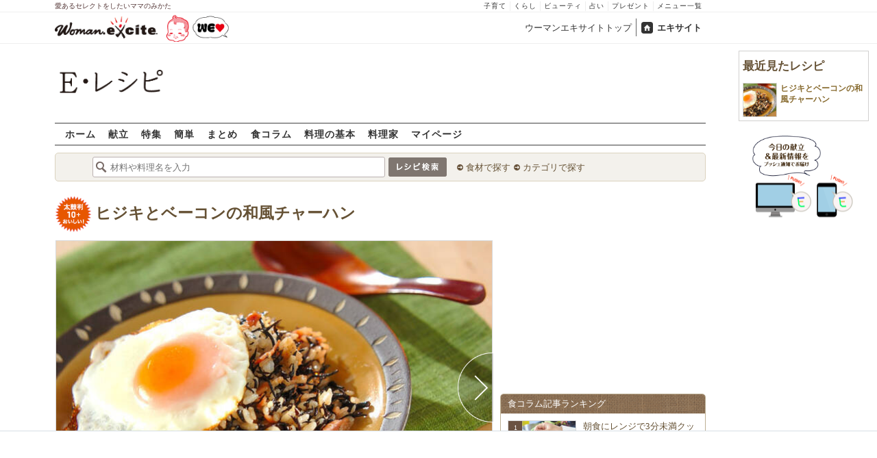

--- FILE ---
content_type: text/html; charset=UTF-8
request_url: https://erecipe.woman.excite.co.jp/detail/process/2ef7368db1a7512bbeab241950708df8/
body_size: 16461
content:
<!DOCTYPE html PUBLIC "-//W3C//DTD XHTML 1.0 Transitional//EN" "http://www.w3.org/TR/xhtml1/DTD/xhtml1-transitional.dtd">
<html xmlns="http://www.w3.org/1999/xhtml" xml:lang="ja" lang="ja" dir="ltr" xmlns:og="http://ogp.me/ns#" xmlns:fb="http://ogp.me/ns/fb#">
<head>
<link rel="preconnect" href="https://stats.g.doubleclick.net">
<link rel="preconnect" href="https://www.googletagmanager.com">
<link rel="preconnect" href="https://www.google.co.jp">
<link rel="preconnect" href="https://www.google.com">
<link rel="preconnect" href="https://analytics.google.com">
<link rel="preconnect" href="https://s.eximg.jp">
<link rel="preconnect" href="https://imgc.eximg.jp">
<link rel="preconnect" href="https://image.excite.co.jp">
<link rel="preconnect" href="https://flux-cdn.com">
<link rel="preconnect" href="https://www.googletagservices.com">
<meta name="google-site-verification" content="V7by7hcwM4fu5AcYgTDt9_fq2EihTK9dYWayTLEoVzQ" />
<meta name="viewport" content="width=device-width, initial-scale=1, viewport-fit=cover" />
<meta name="y_key" content="3ae18c7f723aee62">
<meta name="verify-v1" content="E6m2/JdTcAsWbl/Rs6LcHA+4NG2iKwN6s5MPvITMN+M=" />
<meta http-equiv="Content-Type" content="text/html; charset=UTF-8" />
<title>ヒジキとベーコンの和風チャーハンの作り方（完成）/2014.10.03公開のレシピです。 - E・レシピ</title>
<meta name="description" content="しっかり和風味のチャーハン。ヒジキがたっぷり食べられます。ヒジキとベーコンの和風チャーハンの作り方詳細ページです（完成）。[和食/ご飯もの（寿司、ご飯、どんぶり）]2014.10.03公開のレシピです。" />
<meta name="keywords" content="ヒジキとベーコンの和風チャーハン,芽ヒジキ,作り方,レシピ,簡単,おいしい,E・レシピ" />
<meta name="referrer" content="unsafe-url">
<meta property="fb:app_id" content="181133748713176">
<meta property="fb:pages" content="180154608775002" />
<meta name="p:domain_verify" content="07b2bf0e60cd291657fd0c8c80b08bf9" />
<link media="screen" href="https://image.excite.co.jp/jp/erecipe/css/main.min.css?1751966750" rel="stylesheet" type="text/css">
<link media="screen" href="//image.excite.co.jp/jp/erecipe/css/jquery-ui-1.10.3.custom.min.css" rel="stylesheet" type="text/css">
<link rel="manifest" href="/manifest.json"/>
<script async type="text/javascript" src="/app.js?1751966750"></script>
<script>
var googletag = googletag || {};
googletag.cmd = googletag.cmd || [];
</script>
<script src="https://image.excite.co.jp/jp/ox/gpt/display/pc/erecipe/pc_erecipe_interstitial.js"></script>
<script src="//image.excite.co.jp/jp/ox/gpt/pc_erecipe.js"></script>
<link rel="stylesheet" href="https://image.excite.co.jp/jp/ox/gpt/erecipe.css">
<script type="text/javascript">
                    var bear_loading = new Array("loading", "<img src=https://image.excite.co.jp/jp/erecipe/bear/image/loading.gif>");
                    var bear_sign = new Array("<span style='color:red; font-size:10px'>*</span>");
                </script>
<link rel="shortcut icon" href="https://image.excite.co.jp/jp/recipe/pc/favicon/favicon.ico" />
<link rel="alternate" media="only screen and (max-width: 640px)" href="https://erecipe.woman.excite.co.jp/sp/detail/process/2ef7368db1a7512bbeab241950708df8/" />
<style type="text/css">
.ad-aside-billboard,
.ad-aside-rectangle {
margin: 10px 0;
text-align: center;
display: flex;
justify-content: space-evenly;
align-items: center;
}
.ad-aside-billboard {
height: 180px;
min-height: 180px;
}
.ad-aside-rectangle {
min-height: 280px;
}
.ad-aside_other_infeed {
min-height: 102px;
margin-bottom: 20px;
}
.ad-aside_newrecipe_infeed,
.ad-aside_newcolumn_infeed {
display: flex;
align-items: center;
min-height: 84px;
background: url(https://s.eximg.jp/woman/jp/woman/img/common/noad.png) center center/15% auto no-repeat;
}
.ad-aside_newrecipe_infeed > div,
.ad-aside_newcolumn_infeed > div {
width: 100%;
}
.ad-aside_newcolumn_infeed,
.ad-aside_newrecipe_infeed {
margin-bottom: var(--def-space);
}
.gpt_pc_erecipe_mainecolumn_rec_wrap {
display: flex;
justify-content: space-evenly;
width: 100%;
}
#gpt_pc_erecipe_overlay {
display: none;
position: fixed;
bottom: 0;
left: 0;
right: 0;
z-index: 100;
overflow: hidden;
background-color: #fff;
border-top: 1px solid #d6dee5;
width: 100%;
height: 90px;
}
#aniBox {
max-height: 280px;
}
</style>
<link rel="canonical" href="https://erecipe.woman.excite.co.jp/detail/process/2ef7368db1a7512bbeab241950708df8/" />
<meta name="robots" content="noindex,nofollow" />
<script>(function(w,d,s,l,i){w[l]=w[l]||[];w[l].push({'gtm.start':
new Date().getTime(),event:'gtm.js'});var f=d.getElementsByTagName(s)[0],
j=d.createElement(s),dl=l!='dataLayer'?'&l='+l:'';j.async=true;j.src=
'https://www.googletagmanager.com/gtm.js?id='+i+dl;f.parentNode.insertBefore(j,f);
})(window,document,'script','dataLayer','GTM-T6RBMCD');</script>
<script async src="https://www.googletagmanager.com/gtag/js?id=G-EMKETDG1HE"></script>
<script>
window.dataLayer = window.dataLayer || [];
function gtag(){dataLayer.push(arguments);}
gtag('js', new Date());
var ga4Params = {
'user_status': 'Eレシピ/未ログイン',
};
var pathnameMatch = location.pathname.match('^(?:\/sp)?(/[a-zA-Z\-_]*/)');
ga4Params.content_group = pathnameMatch !== null && pathnameMatch[1] !== null ? pathnameMatch[1] : '/';
gtag('config', 'G-EMKETDG1HE', ga4Params);
var sendEvent = function (category, action, label) {
gtag('event', action, {'event_category': category, 'event_label': label});
};
var logEvent = function (eventName, eventParams) {
gtag('event', eventName, eventParams);
};
var sendImpression = function (category, action, label) {
if (category === undefined || action === undefined || label === undefined) {
return;
}
gtag('event', action, {'event_category': category, 'event_label': label, 'non_interaction': true});
};
</script>
</head>
<body>
<noscript><iframe src="https://www.googletagmanager.com/ns.html?id=GTM-T6RBMCD"
height="0" width="0" style="display:none;visibility:hidden"></iframe></noscript>
<!--wrap-->
<div id="wrap">
<div id="headerwrapper">
<div id="header_line">
<div class="header_inner_width">
<span>愛あるセレクトをしたいママのみかた</span>
<ul id="service_link">
<li><a href="https://woman.excite.co.jp/child/" onclick="sendEvent('PC_Header', 'Upperlinks', '子育て');">子育て</a></li>
<li><a href="https://woman.excite.co.jp/lifestyle/" onclick="sendEvent('PC_Header', 'Upperlinks', 'くらし');">くらし</a></li>
<li><a href="https://woman.excite.co.jp/beauty/" onclick="sendEvent('PC_Header', 'Upperlinks', 'ビューティ');">ビューティ</a></li>
<li><a href="https://fortune.woman.excite.co.jp" onclick="sendEvent('PC_Header', 'Upperlinks', '占い');">占い</a></li>
<li><a href="https://woman.excite.co.jp/present/" onclick="sendEvent('PC_Header', 'Upperlinks', 'プレゼント');">プレゼント</a></li>
<li><a href="https://woman.excite.co.jp/sitemap/" onclick="sendEvent('PC_Header', 'Upperlinks', 'メニュー一覧');">メニュー一覧</a></li>
</ul>
</div>
</div>
<div id="header">
<div id="common_header">
<a href="https://woman.excite.co.jp/" id="logo"><img src="//image.excite.co.jp/jp/woman/110829/header/header_logo_content.gif" alt="ウーマンエキサイト - woman.excite -" width="150" border="0" class=""></a><a href="https://woman.excite.co.jp/welovebaby/" style="display:block;position:absolute;left:160px;top:3px" onclick="sendEvent('PC_Header', 'WeLove_Logo', 'Link');"><img src="//s.eximg.jp/woman/jp/welove/img/welove_link.png" alt="「WEラブ赤ちゃん」プロジェクト" height="40px"></a>
<ul id="exControl">
<li><a href="https://woman.excite.co.jp/">ウーマンエキサイトトップ</a></li>
<li class="home"><a href="https://www.excite.co.jp">エキサイト</a></li>
</ul>
</div>
</div>
</div>            </div>
<div id="subservicelogo_wrap">
<a href="/" class="serviceLogo"><img src="https://image.excite.co.jp/jp/erecipe/erecipe_2016.png" alt="Ｅ・レシピ" height="34" /></a>
<div class="fR">
<div id="gpt_pc_erecipe_banner">
</div>
</div>
</div>
<div id="subnavi" class="ovH">
<ul>
<li><a href="/" >ホーム</a></li>
<li>
<a href="/menu/" >献立</a>
</li>
<li>
<a href="/features/" >特集</a>
</li>
<li>
<a href="/easy/" >簡単</a>
</li>
<li>
<a href="/matome/" >まとめ</a>
</li>
<li>
<a href="/article/" >食コラム</a>
</li>
<li>
<a href="/basic/" >料理の基本</a>
</li>
<li>
<a href="/profile/" >料理家</a>
</li>
<li>
<a href="/my/" >マイページ</a>
</li>
</ul>
</div>
<!--search_sub-->
<div id="search_sub_wrap">
<div id="search_sub" >
<div class="srcbox">
<div class="fL">
<form action="/search/" method="get" name="headerForm" onSubmit="return searchRecipeHeaderForm(document.headerForm, document.form);">
<input type="text" id="header_search_word" name="word"  placeholder="材料や料理名を入力" class="search_word" autocomplete="off">
<input name="submit" value="レシピ検索" type="image" src="https://image.excite.co.jp/jp/erecipe/search_btn_amu.png" />
</form>
</div>
<div class="fL">
<ul id="sch_inner">
<li><a href="/food/" onclick="sendEvent('common', 'searchbox', 'material');">食材で探す</a></li>
<li><a href="/category/" onclick="sendEvent('common', 'searchbox', 'conditions');">カテゴリで探す</a></li>
</ul>
</div>
</div>
</div>
</div>
<div id="content">
<div id="main">
<div id="recipe_detail">
<div id="detail-process-title">
<div class="detail-title__oishiilevel">
<span id="oishii500" class="oishiilv ov500 fl sprite mR5" style="display: none;">殿堂 500+ おいしい！</span>
<span id="oishii100" class="oishiilv ov100 fl sprite mR5" style="display: none;">絶品 100+ おいしい！</span>
<span id="oishii30"  class="oishiilv ov30  fl sprite mR5" style="display: none;">人気 30+ おいしい！</span>
<span id="oishii10"  class="oishiilv ov10  fl sprite mR5" style="display: block;">太鼓判 10+ おいしい！</span>
</div>
<h1 class="detail-title__title"><a href="/detail/2ef7368db1a7512bbeab241950708df8.html" onclick="sendEvent('Pc_Detail_Process', 'back_recipe_detail_title', '2ef7368db1a7512bbeab241950708df8');">ヒジキとベーコンの和風チャーハン</a></h1>
</div>
<div id="view" class="tac posrltv">
<img src="https://imgc.eximg.jp/i=https%253A%252F%252Fimage.excite.co.jp%252Fjp%252Ferecipe%252Frecipe%252F2%252Fe%252F2ef7368db1a7512bbeab241950708df8%252F407a4952e1eee0f2ba3779e78cf28e5e.jpeg&small=638&quality=70&type=jpeg" alt="ヒジキとベーコンの和風チャーハン" class="recipeimg" width="638">
<div class="mT10 clear Mdoverlaynavi">
<a href="/detail/process/2ef7368db1a7512bbeab241950708df8/1/"
onclick="sendEvent('Pc_Detail_Process', 'next_process', '2ef7368db1a7512bbeab241950708df8-');"
class="mdfnext mdfcntbtn sprite">
</a>
</div>
</div>
<div id="instrListBox" class="brdrbox mT10">
<div class="big mB10">しっかり和風味のチャーハン。ヒジキがたっぷり食べられます。</div>
</div>
<div class="mT10">
<div class="dispinbl posrltv currentProcessLabelBorder mdfprocess_navi">
<a href="/detail/process/2ef7368db1a7512bbeab241950708df8/"
onclick="sendEvent('Pc_Detail_Process', 'thumbnail', '2ef7368db1a7512bbeab241950708df8');">
<img src="https://imgc.eximg.jp/i=https%253A%252F%252Fimage.excite.co.jp%252Fjp%252Ferecipe%252Frecipe%252F2%252Fe%252F2ef7368db1a7512bbeab241950708df8%252F407a4952e1eee0f2ba3779e78cf28e5e.jpeg&small=100&quality=70&type=jpeg"
alt="ヒジキとベーコンの和風チャーハンの作り方の手順"
class="inline">
</div>
<div class="dispinbl posrltv brdrbox mdfprocess_navi">
<a href="/detail/process/2ef7368db1a7512bbeab241950708df8/1/"
onclick="sendEvent('Pc_Detail_Process', 'thumbnail', '2ef7368db1a7512bbeab241950708df8-1');">
<img src="https://imgc.eximg.jp/i=https%253A%252F%252Fimage.excite.co.jp%252Fjp%252Ferecipe%252Frecipe%252F2%252Fe%252F2ef7368db1a7512bbeab241950708df8%252F742c8b135fc564d34d1b3a648bc8aeb5.jpeg&small=100&quality=70&type=jpeg"
alt="ヒジキとベーコンの和風チャーハンの作り方の手順1"
class="inline">
<span class="Mdcontentslabel onthmb ">1</span>
</a>
</div>
<div class="dispinbl posrltv brdrbox mdfprocess_navi">
<a href="/detail/process/2ef7368db1a7512bbeab241950708df8/2/"
onclick="sendEvent('Pc_Detail_Process', 'thumbnail', '2ef7368db1a7512bbeab241950708df8-2');">
<img src="https://imgc.eximg.jp/i=https%253A%252F%252Fimage.excite.co.jp%252Fjp%252Ferecipe%252Frecipe%252F2%252Fe%252F2ef7368db1a7512bbeab241950708df8%252F1e542ff2c8f15795a9b64d9f292f50c4.jpeg&small=100&quality=70&type=jpeg"
alt="ヒジキとベーコンの和風チャーハンの作り方の手順2"
class="inline">
<span class="Mdcontentslabel onthmb ">2</span>
</a>
</div>
<div class="dispinbl posrltv brdrbox mdfprocess_navi">
<a href="/detail/process/2ef7368db1a7512bbeab241950708df8/3/"
onclick="sendEvent('Pc_Detail_Process', 'thumbnail', '2ef7368db1a7512bbeab241950708df8-3');">
<img src="https://imgc.eximg.jp/i=https%253A%252F%252Fimage.excite.co.jp%252Fjp%252Ferecipe%252Frecipe%252F2%252Fe%252F2ef7368db1a7512bbeab241950708df8%252Fa16f061e358108a1fb186562f2ba20d4.jpeg&small=100&quality=70&type=jpeg"
alt="ヒジキとベーコンの和風チャーハンの作り方の手順3"
class="inline">
<span class="Mdcontentslabel onthmb ">3</span>
</a>
</div>
</div>
<a href="/detail/2ef7368db1a7512bbeab241950708df8.html" onclick="sendEvent('Pc_Detail_Process', 'back_recipe_detail', '2ef7368db1a7512bbeab241950708df8');" class="mT10 tintbtn mB10">
レシピ詳細に戻る
</a>
<div class="brdrbox mT10">
<h3 class="bigger mT10 mL10 remark">関連キーワードからレシピを探す</h3>
<ul class="p10">
<li class="dispin reverse">
<a href="/food/seafood/seaweed/1705/"
onclick="sendEvent('detail', 'relatedkeyword', '芽ヒジキ');"
class="mR10">
芽ヒジキ
</a>
</li>
<li class="dispin reverse">
<a href="/food/vegetable/yasai/584/"
onclick="sendEvent('detail', 'relatedkeyword', '白ネギ');"
class="mR10">
白ネギ
</a>
</li>
<li class="dispin reverse">
<a href="/food/meat/p_meat/34/"
onclick="sendEvent('detail', 'relatedkeyword', 'ベーコン');"
class="mR10">
ベーコン
</a>
</li>
<li class="dispin reverse">
<a href="/food/seed/o_seed/745/"
onclick="sendEvent('detail', 'relatedkeyword', '白ゴマ');"
class="mR10">
白ゴマ
</a>
</li>
<li class="dispin reverse">
<a href="/food/cereal/rice/595/"
onclick="sendEvent('detail', 'relatedkeyword', 'ご飯');"
class="mR10">
ご飯
</a>
</li>
<li class="dispin reverse">
<a href="/food/egg_milk/egg/145/"
onclick="sendEvent('detail', 'relatedkeyword', '卵');"
class="mR10">
卵
</a>
</li>
</ul>
</div>
<div class="brdrbox mT10 pB10">
<h3 class="bigger mT10 mL10 remark">「ヒジキとベーコンの和風チャーハン」の関連レシピ</h3>
<ul class="tilelist col5 pT10">
<li>
<a href="/detail/cd2f03017cfb67661ebc7cdd93da11bb.html" onclick="sendEvent('Pc_Detail_Process', 'relatedleft', '和風チャーハン');" class="recipename">
<span class="thmbwrap dispbl recipeimg mB5">
<img class="lazy" src="https://image.excite.co.jp/jp/erecipe/place-hold.gif" data-src="https://image.excite.co.jp/feed/erecipe/recipe/c/d/cd2f03017cfb67661ebc7cdd93da11bb/180/2ae2379d68c714d04a5c3ed6cd85b691.jpeg" alt="和風チャーハン" border="0">
</span>
和風チャーハン
</a>
</li>
<li>
<a href="/detail/0277d0426f0166be9b352d70a1938f96.html" onclick="sendEvent('Pc_Detail_Process', 'relatedleft', 'ヒジキチャーハン');" class="recipename">
<span class="thmbwrap dispbl recipeimg mB5">
<img class="lazy" src="https://image.excite.co.jp/jp/erecipe/place-hold.gif" data-src="https://image.excite.co.jp/feed/erecipe/recipe/0/2/0277d0426f0166be9b352d70a1938f96/180/a7caa211335141de5327303a29997900.jpeg" alt="ヒジキチャーハン" border="0">
</span>
ヒジキチャーハン
</a>
</li>
<li>
<a href="/detail/c40238e79a5c07a9094273a49b65c6f8.html" onclick="sendEvent('Pc_Detail_Process', 'relatedleft', 'ジャコの和風チャーハン');" class="recipename">
<span class="thmbwrap dispbl recipeimg mB5">
<img class="lazy" src="https://image.excite.co.jp/jp/erecipe/place-hold.gif" data-src="https://image.excite.co.jp/feed/erecipe/recipe/c/4/c40238e79a5c07a9094273a49b65c6f8/180/a349484b9f4c68092c98fc215ca55b4a.jpeg" alt="ジャコの和風チャーハン" border="0">
</span>
ジャコの和風チャーハン
</a>
</li>
<li>
<a href="/detail/d56417a5e3c3b2ba5ff058f329932319.html" onclick="sendEvent('Pc_Detail_Process', 'relatedleft', 'ヒジキと納豆のチャーハン');" class="recipename">
<span class="thmbwrap dispbl recipeimg mB5">
<img class="lazy" src="https://image.excite.co.jp/jp/erecipe/place-hold.gif" data-src="https://image.excite.co.jp/feed/erecipe/recipe/d/5/d56417a5e3c3b2ba5ff058f329932319/180/30f6f1df7ad3c4249d9679b5620b8952.jpeg" alt="ヒジキと納豆のチャーハン" border="0">
</span>
ヒジキと納豆のチャーハン
</a>
</li>
<li>
<a href="/detail/6c33a08b079242fef6a5b3d1833fa2b7.html" onclick="sendEvent('Pc_Detail_Process', 'relatedleft', '佃煮昆布の和風チャーハン');" class="recipename">
<span class="thmbwrap dispbl recipeimg mB5">
<img class="lazy" src="https://image.excite.co.jp/jp/erecipe/place-hold.gif" data-src="https://image.excite.co.jp/feed/erecipe/recipe/6/c/6c33a08b079242fef6a5b3d1833fa2b7/180/8f928e33b474b80e5047b4df4e01b8a5.jpeg" alt="佃煮昆布の和風チャーハン" border="0">
</span>
佃煮昆布の和風チャーハン
</a>
</li>
</ul>
</div>
<div class="brdrbox mT10 pB10 ovH">
<div class="bigger mT10 mL10 remark">「芽ヒジキ」を使ったその他のレシピ</div>
<ul class="tilelist col5 pT10">
<li>
<a href="/detail/bfb2363212d848a8792d750496df6568.html" onclick="sendEvent('Pc_Detail_Process', 'relatedleft_main_material_recipe', 'カラフル和風ブッタボウル');" class="recipename">
<span class="thmbwrap dispbl recipeimg mB5">
<img class="lazy" src="https://image.excite.co.jp/jp/erecipe/place-hold.gif" data-src="https://imgc.eximg.jp/i=https%253A%252F%252Fimage.excite.co.jp%252Fjp%252Ferecipe%252Frecipe_thumb%252Fb%252Ff%252Fbfb2363212d848a8792d750496df6568%252Fh%252F800%252Fb62ce86d409fdc023e48faf50946b929.jpeg&small=200&quality=70&type=jpeg" alt="カラフル和風ブッタボウル" border="0">
</span>
カラフル和風ブッタボウル
</a>
</li>
<li>
<a href="/detail/13e24d0415880f9e1c3ce334c7e16a7d.html" onclick="sendEvent('Pc_Detail_Process', 'relatedleft_main_material_recipe', 'セロリとヒジキの中華和え');" class="recipename">
<span class="thmbwrap dispbl recipeimg mB5">
<img class="lazy" src="https://image.excite.co.jp/jp/erecipe/place-hold.gif" data-src="https://imgc.eximg.jp/i=https%253A%252F%252Fimage.excite.co.jp%252Fjp%252Ferecipe%252Frecipe_thumb%252F1%252F3%252F13e24d0415880f9e1c3ce334c7e16a7d%252Fh%252F800%252F0ca1409e5d3d888c33d2e1849e05a58c.jpeg&small=200&quality=70&type=jpeg" alt="セロリとヒジキの中華和え" border="0">
</span>
セロリとヒジキの中華和え
</a>
</li>
<li>
<a href="/detail/2ece5d06284fd0efbf591e2df5b2cc05.html" onclick="sendEvent('Pc_Detail_Process', 'relatedleft_main_material_recipe', 'ヒジキとコンニャクの煮物');" class="recipename">
<span class="thmbwrap dispbl recipeimg mB5">
<img class="lazy" src="https://image.excite.co.jp/jp/erecipe/place-hold.gif" data-src="https://imgc.eximg.jp/i=https%253A%252F%252Fimage.excite.co.jp%252Fjp%252Ferecipe%252Frecipe_thumb%252F2%252Fe%252F2ece5d06284fd0efbf591e2df5b2cc05%252Fh%252F800%252F7e78830a47d8e74cef6aebb5fab5f680.jpeg&small=200&quality=70&type=jpeg" alt="ヒジキとコンニャクの煮物" border="0">
</span>
ヒジキとコンニャクの煮物
</a>
</li>
<li>
<a href="/detail/dd8dc282960aa52fa9d636cb4c1c66f9.html" onclick="sendEvent('Pc_Detail_Process', 'relatedleft_main_material_recipe', '春菊とホウレン草の白和え');" class="recipename">
<span class="thmbwrap dispbl recipeimg mB5">
<img class="lazy" src="https://image.excite.co.jp/jp/erecipe/place-hold.gif" data-src="https://imgc.eximg.jp/i=https%253A%252F%252Fimage.excite.co.jp%252Fjp%252Ferecipe%252Frecipe_thumb%252Fd%252Fd%252Fdd8dc282960aa52fa9d636cb4c1c66f9%252Fh%252F800%252F9416d98a60c00f4da8f6e973703f30e2.jpeg&small=200&quality=70&type=jpeg" alt="春菊とホウレン草の白和え" border="0">
</span>
春菊とホウレン草の白和え
</a>
</li>
<li>
<a href="/detail/471afb710ec8ea5babbd1164e53ae24e.html" onclick="sendEvent('Pc_Detail_Process', 'relatedleft_main_material_recipe', 'ヒジキの玄米ご飯');" class="recipename">
<span class="thmbwrap dispbl recipeimg mB5">
<img class="lazy" src="https://image.excite.co.jp/jp/erecipe/place-hold.gif" data-src="https://imgc.eximg.jp/i=https%253A%252F%252Fimage.excite.co.jp%252Fjp%252Ferecipe%252Frecipe_thumb%252F4%252F7%252F471afb710ec8ea5babbd1164e53ae24e%252Fh%252F800%252F96f54e36551e185ac9c43662cd241989.jpeg&small=200&quality=70&type=jpeg" alt="ヒジキの玄米ご飯" border="0">
</span>
ヒジキの玄米ご飯
</a>
</li>
<li>
<a href="/detail/0656dd1f39b9299872274ff834bf208b.html" onclick="sendEvent('Pc_Detail_Process', 'relatedleft_main_material_recipe', 'ヒジキのユズコショウマヨ和え');" class="recipename">
<span class="thmbwrap dispbl recipeimg mB5">
<img class="lazy" src="https://image.excite.co.jp/jp/erecipe/place-hold.gif" data-src="https://imgc.eximg.jp/i=https%253A%252F%252Fimage.excite.co.jp%252Fjp%252Ferecipe%252Frecipe_thumb%252F0%252F6%252F0656dd1f39b9299872274ff834bf208b%252Fh%252F800%252F74670579ce4d4555c319a8aaf1fc9219.jpeg&small=200&quality=70&type=jpeg" alt="ヒジキのユズコショウマヨ和え" border="0">
</span>
ヒジキのユズコショウマヨ和え
</a>
</li>
<li>
<a href="/detail/6f60a3031c98cba8ee40cb0ecb82d650.html" onclick="sendEvent('Pc_Detail_Process', 'relatedleft_main_material_recipe', 'ツナ入りヒジキの煮物');" class="recipename">
<span class="thmbwrap dispbl recipeimg mB5">
<img class="lazy" src="https://image.excite.co.jp/jp/erecipe/place-hold.gif" data-src="https://imgc.eximg.jp/i=https%253A%252F%252Fimage.excite.co.jp%252Fjp%252Ferecipe%252Frecipe_thumb%252F6%252Ff%252F6f60a3031c98cba8ee40cb0ecb82d650%252Fh%252F800%252F1f4c654a44e79c1e54dac2e5b5e83fb4.jpeg&small=200&quality=70&type=jpeg" alt="ツナ入りヒジキの煮物" border="0">
</span>
ツナ入りヒジキの煮物
</a>
</li>
<li>
<a href="/detail/189123967c7154b04df294419ad2f690.html" onclick="sendEvent('Pc_Detail_Process', 'relatedleft_main_material_recipe', 'ヒジキのマヨネーズ和え');" class="recipename">
<span class="thmbwrap dispbl recipeimg mB5">
<img class="lazy" src="https://image.excite.co.jp/jp/erecipe/place-hold.gif" data-src="https://imgc.eximg.jp/i=https%253A%252F%252Fimage.excite.co.jp%252Fjp%252Ferecipe%252Frecipe_thumb%252F1%252F8%252F189123967c7154b04df294419ad2f690%252Fh%252F800%252F60fe46ca4955711d18a86678b1fe8956.jpeg&small=200&quality=70&type=jpeg" alt="ヒジキのマヨネーズ和え" border="0">
</span>
ヒジキのマヨネーズ和え
</a>
</li>
<li>
<a href="/detail/9e14823c20a369245db62614bb9761fb.html" onclick="sendEvent('Pc_Detail_Process', 'relatedleft_main_material_recipe', 'ヒジキとギンナンのショウガ風味混ぜご飯');" class="recipename">
<span class="thmbwrap dispbl recipeimg mB5">
<img class="lazy" src="https://image.excite.co.jp/jp/erecipe/place-hold.gif" data-src="https://imgc.eximg.jp/i=https%253A%252F%252Fimage.excite.co.jp%252Fjp%252Ferecipe%252Frecipe_thumb%252F9%252Fe%252F9e14823c20a369245db62614bb9761fb%252Fh%252F800%252F661bb407f4c3ea5ee21d4e2da3f6babb.jpeg&small=200&quality=70&type=jpeg" alt="ヒジキとギンナンのショウガ風味混ぜご飯" border="0">
</span>
ヒジキとギンナンのショウガ風味混ぜご飯
</a>
</li>
<li>
<a href="/detail/a4c64abd10345ed76dcbb631c5f9ed8e.html" onclick="sendEvent('Pc_Detail_Process', 'relatedleft_main_material_recipe', 'ギンナン入り落とし揚げ');" class="recipename">
<span class="thmbwrap dispbl recipeimg mB5">
<img class="lazy" src="https://image.excite.co.jp/jp/erecipe/place-hold.gif" data-src="https://imgc.eximg.jp/i=https%253A%252F%252Fimage.excite.co.jp%252Fjp%252Ferecipe%252Frecipe_thumb%252Fa%252F4%252Fa4c64abd10345ed76dcbb631c5f9ed8e%252Fh%252F800%252F7665a8cc954e4d4a57519017fef16717.jpeg&small=200&quality=70&type=jpeg" alt="ギンナン入り落とし揚げ" border="0">
</span>
ギンナン入り落とし揚げ
</a>
</li>
</ul>
<a href="/food/seafood/seaweed/1705/" class="fR mark mT10 mR10 mB10" onclick="sendEvent('Pc_Detail_Process', 'relation_new_main_material_recipe_more');">もっと見る</a>
</div>
<div class="mT10">
<div class="ad-aside-rectangle">
<div id="gpt_pc_erecipe_footer_left"></div>
<div id="gpt_pc_erecipe_footer_right"></div>
</div>
</div>
<div class="recentRecipes brdrbox mT10 pB10 ovH">
<div class="bigger mT10 mL10 remark">最近見たレシピ</div>
<ul class="tilelist col5 pT10"></ul>
<a href="/my/recent/" class="fR mark mT10 mR10 mB10">最近見たレシピの一覧</a>
</div>
<script>
var recent = new Object();
recent.recipeId = '2ef7368db1a7512bbeab241950708df8';
recent.recipeName = 'ヒジキとベーコンの和風チャーハン';
recent.recipeImage = '/recipe/2/e/2ef7368db1a7512bbeab241950708df8/407a4952e1eee0f2ba3779e78cf28e5e.jpeg';
recent.maxNum = 10;
recent.type = 'list';
</script>
<!--Zone : Excite - JP - PB - Nativetag Recipe - 600x200 (486814)-->
<script type='text/javascript' src='//static.criteo.net/js/ld/publishertag.js'></script>
<div id='crt-486814'></div>
<script type='text/javascript'>
   var crt_486814_layout = {"version":"1.0","configuration":{"rowCount":1,"columnCount":5,"border":{"top":0,"left":0,"bottom":0,"right":0},"borderColor":"#CCCCCC","rowSeparatorsHeight":1,"columnSeparatorsWidth":0,"spacing":6,"padding":{"top":1,"left":1,"bottom":1,"right":1},"productSection":{"imagePosition":"Top","imageSize":50,"imageMargin":{"top":1,"left":1,"bottom":1,"right":1},"textSection":{"title":{"fontSize":14,"alignment":"Left","fontFamily":["Arial","Verdana"],"normal":{"color":"#000000","bold":true,"italic":false,"underlined":false},"onHover":{"color":"#000000","bold":true,"italic":false,"underlined":false},"margin":{"top":1,"left":1,"bottom":1,"right":1}},"cta":{"fontSize":15,"alignment":"Center","fontFamily":["Verdana"],"normal":{"color":"#000000","bold":false,"italic":false,"underlined":false},"onHover":{"color":"#000000","bold":true,"italic":false,"underlined":false},"margin":{"top":1,"left":1,"bottom":1,"right":1}}},"backgroundColor":"#FFFFFF","padding":{"top":1,"left":1,"bottom":1,"right":1}},"runningElement":{"runningType":"Footer","runningBorder":{"top":0,"left":0,"bottom":0,"right":0},"height":14,"backgroundColor":"#FFFFFF","content":{"fontSize":10,"alignment":"Left","fontFamily":["Verdana"],"normal":{"color":"#000000","bold":false,"italic":false,"underlined":false},"onHover":{"color":"#000000","bold":false,"italic":false,"underlined":false},"margin":{"top":1,"left":0,"bottom":1,"right":1}},"staticText":""}}};
Criteo.DisplayAd(
   {'zoneid' : 486814,
    'containerid' : 'crt-486814',
    'layout' : crt_486814_layout,
   'passbackCode' : function(){
   document.getElementById('crt-486814').style.display = 'none'; }
    });
</script>
</div>
</div>
<!-- 右カラム-->
<div id="sub">
<div class="ad01" >
<div class="ad-aside-rectangle">
<div id="gpt_pc_erecipe_1st_rectangle">
</div>
</div>
</div>
<div class="relate mT10 mB10">
<div class="brown_header">食コラム記事ランキング</div>
<ul class="thmblist">
<li class="rcpnm">
<a href="/article/AngersWeb_c26011603/" class="imgBox">
<div class="thmbwrap posrltv">
<img class="lazy recipeimg" src="https://image.excite.co.jp/jp/erecipe/place-hold.gif"
data-src="https://imgc.eximg.jp/i=https%253A%252F%252Fs.eximg.jp%252Fexpub%252Ffeed%252FAngersWeb%252F2026%252FAngersWeb_c26011603%252FAngersWeb_c26011603_cd616ff43cdfe83620bc_1.jpg&small=115&quality=70&type=jpg" alt="朝食にレンジで3分未満クッキング！忙しい朝もパパッと作れる簡単ホットサンド[PR]" width="115">
<span class="rankingbadge posabsl">1</span>
</div>
朝食にレンジで3分未満クッキング！忙しい朝もパパッと作れる簡単ホット…            </a>
</li>
<li class="rcpnm">
<a href="/article/E1768436899471/" class="imgBox">
<div class="thmbwrap posrltv">
<img class="lazy recipeimg" src="https://image.excite.co.jp/jp/erecipe/place-hold.gif"
data-src="https://imgc.eximg.jp/i=https%253A%252F%252Fs.eximg.jp%252Fexpub%252Ffeed%252FORIGINAL%252F9999%252FE1768436899471%252F20260119143043001.jpg&small=115&quality=70&type=jpg" alt="地味なんて言わせない！【切り干し大根】が主役のレシピ8選～基本から煮物・サラダ・酢の物まで" width="115">
<span class="rankingbadge posabsl">2</span>
</div>
地味なんて言わせない！【切り干し大根】が主役のレシピ8選～基本から煮…            </a>
</li>
<li class="rcpnm">
<a href="/article/E1768436672471/" class="imgBox">
<div class="thmbwrap posrltv">
<img class="lazy recipeimg" src="https://image.excite.co.jp/jp/erecipe/place-hold.gif"
data-src="https://imgc.eximg.jp/i=https%253A%252F%252Fs.eximg.jp%252Fexpub%252Ffeed%252FORIGINAL%252F9999%252FE1768436672471%252F202601150926011.jpeg&small=115&quality=70&type=jpeg" alt="冬の食卓の主役！ふっくら仕上がる「みぞれ煮」レシピ8選〜サバ・鶏肉・厚揚げもおいしい一皿に" width="115">
<span class="rankingbadge posabsl">3</span>
</div>
冬の食卓の主役！ふっくら仕上がる「みぞれ煮」レシピ8選〜サバ・鶏肉・…            </a>
</li>
<li class="rcpnm">
<a href="/article/E1767700150459/" class="imgBox">
<div class="thmbwrap posrltv">
<img class="lazy recipeimg" src="https://image.excite.co.jp/jp/erecipe/place-hold.gif"
data-src="https://imgc.eximg.jp/i=https%253A%252F%252Fs.eximg.jp%252Fexpub%252Ffeed%252FORIGINAL%252F9999%252FE1767700150459%252F202601062101291.jpeg&small=115&quality=70&type=jpeg" alt="大根をおいしく使い切る！簡単な漬物レシピ8選〜作り置きで正月太りもやさしくリセット" width="115">
<span class="rankingbadge posabsl">4</span>
</div>
大根をおいしく使い切る！簡単な漬物レシピ8選〜作り置きで正月太りもや…            </a>
</li>
<li class="rcpnm">
<a href="/article/E1761562658459/" class="imgBox">
<div class="thmbwrap posrltv">
<img class="lazy recipeimg" src="https://image.excite.co.jp/jp/erecipe/place-hold.gif"
data-src="https://imgc.eximg.jp/i=https%253A%252F%252Fs.eximg.jp%252Fexpub%252Ffeed%252FORIGINAL%252F9999%252FE1761562658459%252F20251104093411001.jpg&small=115&quality=70&type=jpg" alt="「これなら食べられる！」春菊が主役の簡単レシピ8選〜15分以内の調理で忙しい日も大助かり！" width="115">
<span class="rankingbadge posabsl">5</span>
</div>
「これなら食べられる！」春菊が主役の簡単レシピ8選〜15分以内の調理…            </a>
</li>
</ul>
</div>
<div class="mT10">
<div class="ad-aside-rectangle">
<div id="gpt_pc_erecipe_2nd_rectangle" class="ad-aside-rectangle">
</div>
</div>
</div>
<div class="relate mT10 mB10" style="height:320px;">
<div class="brown_header">最新のおいしい！</div>
<ul class="thmblist">
<div id="slider">
<li>
<a onclick="sendEvent('detail', 'timeline_oishii', '時短！絶品！豚ひき肉の卵炒め');" href="/detail/96da76dca730de98a0ed903fe8d67790.html" class="recipename">
<span class="thmbwrapright"><img class="lazy" src="https://image.excite.co.jp/jp/erecipe/place-hold.gif" data-src="https://imgc.eximg.jp/i=https%253A%252F%252Fimage.excite.co.jp%252Fjp%252Ferecipe%252Frecipe%252F9%252F6%252F96da76dca730de98a0ed903fe8d67790%252Fa407429106e579c711456a4f3c23bf8c.jpeg&small=240&quality=70&type=jpeg" alt="時短！絶品！豚ひき肉の卵炒め" width="115"></span>
時短！絶品！豚ひき肉の卵炒め</a> がおいしい！<br />
<p class="smaller" style="color:#A0A0A0">
ゲストさん
21:16
</p>
</li>
<li>
<a onclick="sendEvent('detail', 'timeline_oishii', '長芋のオイスター炒め');" href="/detail/4bec47d8e5d2dac7ad78a97ccf0c5af8.html" class="recipename">
<span class="thmbwrapright"><img class="lazy" src="https://image.excite.co.jp/jp/erecipe/place-hold.gif" data-src="https://imgc.eximg.jp/i=https%253A%252F%252Fimage.excite.co.jp%252Fjp%252Ferecipe%252Frecipe%252F4%252Fb%252F4bec47d8e5d2dac7ad78a97ccf0c5af8%252Fd19695b531d65591bb0cdd2d7a8076c8.jpeg&small=240&quality=70&type=jpeg" alt="長芋のオイスター炒め" width="115"></span>
長芋のオイスター炒め</a> がおいしい！<br />
<p class="smaller" style="color:#A0A0A0">
ゲストさん
20:44
</p>
</li>
<li>
<a onclick="sendEvent('detail', 'timeline_oishii', '肉みそそぼろ丼');" href="/detail/78b50098e2ef642e1827464ae2108998.html" class="recipename">
<span class="thmbwrapright"><img class="lazy" src="https://image.excite.co.jp/jp/erecipe/place-hold.gif" data-src="https://imgc.eximg.jp/i=https%253A%252F%252Fimage.excite.co.jp%252Fjp%252Ferecipe%252Frecipe%252F7%252F8%252F78b50098e2ef642e1827464ae2108998%252F27403bd2d5e2bdec5949caf502ed956f.jpeg&small=240&quality=70&type=jpeg" alt="肉みそそぼろ丼" width="115"></span>
肉みそそぼろ丼</a> がおいしい！<br />
<p class="smaller" style="color:#A0A0A0">
ゲストさん
19:58
</p>
</li>
<li>
<a onclick="sendEvent('detail', 'timeline_oishii', '長芋の塩炒め');" href="/detail/85c966d42a378eb9f4397516a91d43fa.html" class="recipename">
<span class="thmbwrapright"><img class="lazy" src="https://image.excite.co.jp/jp/erecipe/place-hold.gif" data-src="https://imgc.eximg.jp/i=https%253A%252F%252Fimage.excite.co.jp%252Fjp%252Ferecipe%252Frecipe%252F8%252F5%252F85c966d42a378eb9f4397516a91d43fa%252F6b3d8e40d81f8966b9715fe918c78c1e.jpeg&small=240&quality=70&type=jpeg" alt="長芋の塩炒め" width="115"></span>
長芋の塩炒め</a> がおいしい！<br />
<p class="smaller" style="color:#A0A0A0">
ゲストさん
19:41
</p>
</li>
<li>
<a onclick="sendEvent('detail', 'timeline_oishii', '赤ワインとケチャップの本格ハヤシライス');" href="/detail/7b635fd1900d9e3c9c89aa83858ad1b8.html" class="recipename">
<span class="thmbwrapright"><img class="lazy" src="https://image.excite.co.jp/jp/erecipe/place-hold.gif" data-src="https://imgc.eximg.jp/i=https%253A%252F%252Fimage.excite.co.jp%252Fjp%252Ferecipe%252Frecipe_thumb%252F7%252Fb%252F7b635fd1900d9e3c9c89aa83858ad1b8%252Fh%252F800%252F62883b5d38517093f1b615edd01c03ee.jpeg&small=240&quality=70&type=jpeg" alt="赤ワインとケチャップの本格ハヤシライス" width="115"></span>
赤ワインとケチャップの本格ハヤシライス</a> がおいしい！<br />
<p class="smaller" style="color:#A0A0A0">
ゲストさん
18:50
</p>
</li>
<li>
<a onclick="sendEvent('detail', 'timeline_oishii', '牛肉の甘辛炒め');" href="/detail/3983606a9f855bfdba1413a503561be7.html" class="recipename">
<span class="thmbwrapright"><img class="lazy" src="https://image.excite.co.jp/jp/erecipe/place-hold.gif" data-src="https://imgc.eximg.jp/i=https%253A%252F%252Fimage.excite.co.jp%252Fjp%252Ferecipe%252Frecipe_thumb%252F3%252F9%252F3983606a9f855bfdba1413a503561be7%252Fh%252F800%252F07985ed33251a9e46425d88cbd762573.jpeg&small=240&quality=70&type=jpeg" alt="牛肉の甘辛炒め" width="115"></span>
牛肉の甘辛炒め</a> がおいしい！<br />
<p class="smaller" style="color:#A0A0A0">
ゲストさん
17:35
</p>
</li>
<li>
<a onclick="sendEvent('detail', 'timeline_oishii', 'ブリと大根のショウガみそ煮');" href="/detail/1dadde3f5764ea52c5a3c92bd65c4456.html" class="recipename">
<span class="thmbwrapright"><img class="lazy" src="https://image.excite.co.jp/jp/erecipe/place-hold.gif" data-src="https://imgc.eximg.jp/i=https%253A%252F%252Fimage.excite.co.jp%252Fjp%252Ferecipe%252Frecipe%252F1%252Fd%252F1dadde3f5764ea52c5a3c92bd65c4456%252F85bc88d12c3d0e9fa2be1ec006c5f5ae.jpeg&small=240&quality=70&type=jpeg" alt="ブリと大根のショウガみそ煮" width="115"></span>
ブリと大根のショウガみそ煮</a> がおいしい！<br />
<p class="smaller" style="color:#A0A0A0">
ゲストさん
17:22
</p>
</li>
<li>
<a onclick="sendEvent('detail', 'timeline_oishii', '時短！絶品！豚ひき肉の卵炒め');" href="/detail/96da76dca730de98a0ed903fe8d67790.html" class="recipename">
<span class="thmbwrapright"><img class="lazy" src="https://image.excite.co.jp/jp/erecipe/place-hold.gif" data-src="https://imgc.eximg.jp/i=https%253A%252F%252Fimage.excite.co.jp%252Fjp%252Ferecipe%252Frecipe%252F9%252F6%252F96da76dca730de98a0ed903fe8d67790%252Fa407429106e579c711456a4f3c23bf8c.jpeg&small=240&quality=70&type=jpeg" alt="時短！絶品！豚ひき肉の卵炒め" width="115"></span>
時短！絶品！豚ひき肉の卵炒め</a> がおいしい！<br />
<p class="smaller" style="color:#A0A0A0">
ゲストさん
17:17
</p>
</li>
<li>
<a onclick="sendEvent('detail', 'timeline_oishii', 'ツナ缶と白菜の煮物');" href="/detail/db809ad32808875db4b692600d380324.html" class="recipename">
<span class="thmbwrapright"><img class="lazy" src="https://image.excite.co.jp/jp/erecipe/place-hold.gif" data-src="https://imgc.eximg.jp/i=https%253A%252F%252Fimage.excite.co.jp%252Fjp%252Ferecipe%252Frecipe%252Fd%252Fb%252Fdb809ad32808875db4b692600d380324%252F83a00aa2a772a745b9dd193b95f5ac16.jpeg&small=240&quality=70&type=jpeg" alt="ツナ缶と白菜の煮物" width="115"></span>
ツナ缶と白菜の煮物</a> がおいしい！<br />
<p class="smaller" style="color:#A0A0A0">
ゲストさん
17:16
</p>
</li>
<li>
<a onclick="sendEvent('detail', 'timeline_oishii', '具だくさん！長崎皿うどん');" href="/detail/1111deb56f0f9714f71954947a504d7b.html" class="recipename">
<span class="thmbwrapright"><img class="lazy" src="https://image.excite.co.jp/jp/erecipe/place-hold.gif" data-src="https://imgc.eximg.jp/i=https%253A%252F%252Fimage.excite.co.jp%252Fjp%252Ferecipe%252Frecipe_thumb%252F1%252F1%252F1111deb56f0f9714f71954947a504d7b%252Fh%252F800%252F563243b77f5497f59c6372e341320c1f.jpeg&small=240&quality=70&type=jpeg" alt="具だくさん！長崎皿うどん" width="115"></span>
具だくさん！長崎皿うどん</a> がおいしい！<br />
<p class="smaller" style="color:#A0A0A0">
ゲストさん
17:05
</p>
</li>
<li>
<a onclick="sendEvent('detail', 'timeline_oishii', 'ドライフルーツ蒸しようかん');" href="/detail/67aa900455fb75371af411274b7630f2.html" class="recipename">
<span class="thmbwrapright"><img class="lazy" src="https://image.excite.co.jp/jp/erecipe/place-hold.gif" data-src="https://imgc.eximg.jp/i=https%253A%252F%252Fimage.excite.co.jp%252Fjp%252Ferecipe%252Frecipe%252F6%252F7%252F67aa900455fb75371af411274b7630f2%252F50d446f291887ef139796ead1020c85b.jpeg&small=240&quality=70&type=jpeg" alt="ドライフルーツ蒸しようかん" width="115"></span>
ドライフルーツ蒸しようかん</a> がおいしい！<br />
<p class="smaller" style="color:#A0A0A0">
ゲストさん
16:59
</p>
</li>
<li>
<a onclick="sendEvent('detail', 'timeline_oishii', '大根の甘酢漬け');" href="/detail/885b1453bbad1271e62a4b805e797d86.html" class="recipename">
<span class="thmbwrapright"><img class="lazy" src="https://image.excite.co.jp/jp/erecipe/place-hold.gif" data-src="https://imgc.eximg.jp/i=https%253A%252F%252Fimage.excite.co.jp%252Fjp%252Ferecipe%252Frecipe_thumb%252F8%252F8%252F885b1453bbad1271e62a4b805e797d86%252Fh%252F800%252F37db48e72628074eabedc64e2bd75067.jpeg&small=240&quality=70&type=jpeg" alt="大根の甘酢漬け" width="115"></span>
大根の甘酢漬け</a> がおいしい！<br />
<p class="smaller" style="color:#A0A0A0">
ゲストさん
16:58
</p>
</li>
<li>
<a onclick="sendEvent('detail', 'timeline_oishii', '自家製干し柿');" href="/detail/07dad266e6b5c6dbed089dd2cdffc530.html" class="recipename">
<span class="thmbwrapright"><img class="lazy" src="https://image.excite.co.jp/jp/erecipe/place-hold.gif" data-src="https://imgc.eximg.jp/i=https%253A%252F%252Fimage.excite.co.jp%252Fjp%252Ferecipe%252Frecipe_thumb%252F0%252F7%252F07dad266e6b5c6dbed089dd2cdffc530%252Fh%252F800%252Facfd5d726e6e10267b3d94197db607a4.jpeg&small=240&quality=70&type=jpeg" alt="自家製干し柿" width="115"></span>
自家製干し柿</a> がおいしい！<br />
<p class="smaller" style="color:#A0A0A0">
ゲストさん
16:58
</p>
</li>
<li>
<a onclick="sendEvent('detail', 'timeline_oishii', '干し柿ドロップクッキー');" href="/detail/55d971398dd02bc372e7d66413abec3e.html" class="recipename">
<span class="thmbwrapright"><img class="lazy" src="https://image.excite.co.jp/jp/erecipe/place-hold.gif" data-src="https://imgc.eximg.jp/i=https%253A%252F%252Fimage.excite.co.jp%252Fjp%252Ferecipe%252Frecipe_thumb%252F5%252F5%252F55d971398dd02bc372e7d66413abec3e%252Fh%252F800%252F556a2f1705537a589984811bf0e55bff.jpeg&small=240&quality=70&type=jpeg" alt="干し柿ドロップクッキー" width="115"></span>
干し柿ドロップクッキー</a> がおいしい！<br />
<p class="smaller" style="color:#A0A0A0">
ゲストさん
16:57
</p>
</li>
<li>
<a onclick="sendEvent('detail', 'timeline_oishii', '干し柿のバターサンド');" href="/detail/14f5894fbb3862679f2ad1188b421240.html" class="recipename">
<span class="thmbwrapright"><img class="lazy" src="https://image.excite.co.jp/jp/erecipe/place-hold.gif" data-src="https://imgc.eximg.jp/i=https%253A%252F%252Fimage.excite.co.jp%252Fjp%252Ferecipe%252Frecipe_thumb%252F1%252F4%252F14f5894fbb3862679f2ad1188b421240%252Fh%252F800%252Ff1dbfaceba298085d5bfe77dd1636903.jpeg&small=240&quality=70&type=jpeg" alt="干し柿のバターサンド" width="115"></span>
干し柿のバターサンド</a> がおいしい！<br />
<p class="smaller" style="color:#A0A0A0">
ゲストさん
16:57
</p>
</li>
</div>
</ul>
</div>
<div class="mT30 mB30">
<p class="tac"><img class="lazy" src="https://image.excite.co.jp/jp/erecipe/place-hold.gif"
data-src="//image.excite.co.jp/jp/erecipe/img/followme.png" alt="follow me" width="200"></p>
<ul class="MderecipeSNS mT15 lazybkg">
<li class="dispinbl"><a href="https://www.facebook.com/Erecipe.jp" class="mdffacebook"
target="_blank">facebook</a></li>
<li class="dispinbl"><a href="https://x.com/Erecipe" class="mdfx" target="_blank">X</a></li>
<li class="dispinbl"><a href="https://instagram.com/_erecipe_/" class="mdfinstagram" target="_blank">instagram</a>
</li>
<li class="dispinbl"><a href="https://blog.excite.co.jp/estaff/23185235/" class="mdfline" target="_blank">line</a>
</li>
<li class="dispinbl"><a href="https://www.youtube.com/channel/UCklAzbG_T59KeTYyQ0yZmXA" class="mdfyoutube"
target="_blank">youtube</a></li>
<li class="dispinbl"><a href="https://jp.pinterest.com/erecipe_excite/" class="mdfpinterest"
target="_blank">pinterest</a></li>
</ul>
</div>
<div class="siteinformation mB10">
<a href="/information/?package=erecipe_information&article_code=E1608879668324">
<span class="icon_information mR5 fL" style="margin-top: -2px;">i</span>
<span>なりすましアカウントにご注意ください</span>
</a>
</div>
<div class="siteinformation mB10">
<a href="/information/?package=erecipe_information&article_code=E1617697785324">
<span class="icon_information mR5 fL" style="margin-top: -2px;">i</span>
<span>ご登録にキャリアメールをお使いの皆さまへ</span>
</a>
</div>
</div>
</div>
<!--content end-->
<script type="text/javascript" async defer src="//assets.pinterest.com/js/pinit.js"></script>
<div id="ingredient_link_wrap">
<div id="ingredient_link">
<div class="Mdfooterpickup mB30">
<div class="vlinehead mL20 mT20">今日のおすすめ</div>
<ul class="tilelist pT10">
<li>
<a href="/article/E1769061942324/" onclick="sendEvent('PC_footer', 'topics', '枠目');">
<span class="thmbwrap mB5 recipeimg">
<img src="https://image.excite.co.jp/jp/erecipe/place-hold.gif" data-src="https://imgc.eximg.jp/i=https%253A%252F%252Fs.eximg.jp%252Fexpub%252Ffeed%252FORIGINAL%252F9999%252FE1769061942324%252F202601221508521.jpeg&small=177&quality=70&type=jpeg" width="177" height="118"
class="mB5 lazy" alt="牡蠣で簡単ごはん♪人気おかずTOP3厳選">
</span>
<span class="Mdcontentslabel onthmb article">コラム</span>
<strong>牡蠣で簡単ごはん♪人気おかずTOP3厳選</strong>
</a>
</li>
<li>
<a href="/article/E1768027490443/" onclick="sendEvent('PC_footer', 'topics', '枠目');">
<span class="thmbwrap mB5 recipeimg">
<img src="https://image.excite.co.jp/jp/erecipe/place-hold.gif" data-src="https://imgc.eximg.jp/i=https%253A%252F%252Fs.eximg.jp%252Fexpub%252Ffeed%252FORIGINAL%252F9999%252FE1768027490443%252F20260122113526001.jpeg&small=177&quality=70&type=jpeg" width="177" height="118"
class="mB5 lazy" alt="お正月に食べる「お雑煮」を大調査！みんな食べた？好きな味付けは？（まとめ）【教えて！ みんなの衣食住「みんなの暮らし調査隊」結果発表 第418回】">
</span>
<span class="Mdcontentslabel onthmb article">コラム</span>
<strong>お正月に食べる「お雑煮」を大調査！みんな食べた？好きな味付けは？（まとめ）【教えて！ みんなの衣食住「みんなの暮らし調査隊」結果発表 第418回】</strong>
</a>
</li>
<li>
<a href="/article/Woman_erecipe_menu-2026-01-23/" onclick="sendEvent('PC_footer', 'topics', '枠目');">
<span class="thmbwrap mB5 recipeimg">
<img src="https://image.excite.co.jp/jp/erecipe/place-hold.gif" data-src="https://imgc.eximg.jp/i=https%253A%252F%252Fs.eximg.jp%252Fexpub%252Ffeed%252FWoman_erecipe%252F2026%252FWoman_erecipe_menu-2026-01-23%252FWoman_erecipe_menu-2026-01-23_4c82ab994562aeb9d28d_1.jpeg&small=177&quality=70&type=jpeg" width="177" height="118"
class="mB5 lazy" alt="【今日の献立】2026年1月23日(金)「具だくさん！長崎皿うどん」">
</span>
<span class="Mdcontentslabel onthmb article">コラム</span>
<strong>【今日の献立】2026年1月23日(金)「具だくさん！長崎皿うどん」</strong>
</a>
</li>
<li>
<a href="/detail/6ff3c5fa58b3ef1e9d2cb5bcd05ec2f1.html" onclick="sendEvent('PC_footer', 'topics', '枠目');">
<span class="thmbwrap mB5 recipeimg">
<img src="https://image.excite.co.jp/jp/erecipe/place-hold.gif" data-src="https://imgc.eximg.jp/i=https%253A%252F%252Fimage.excite.co.jp%252Fjp%252Ferecipe%252Frecipe%252F6%252Ff%252F6ff3c5fa58b3ef1e9d2cb5bcd05ec2f1%252F687991531ee09fc7818d8e64607f0200.jpeg&small=177&quality=70&type=jpeg" width="177" height="118"
class="mB5 lazy" alt="おいしい100突破！ "タレ作りも簡単！みたらし団子 昔ながら美味しさ おやつにおすすめ"">
</span>
<span class="Mdcontentslabel onthmb delicious">絶品</span>
<strong>おいしい100突破！ "タレ作りも簡単！みたらし団子 昔ながら美味しさ おやつにおすすめ"</strong>
</a>
</li>
<li>
<a href="/article/E1768894189479/" onclick="sendEvent('PC_footer', 'topics', '枠目');">
<span class="thmbwrap mB5 recipeimg">
<img src="https://image.excite.co.jp/jp/erecipe/place-hold.gif" data-src="https://imgc.eximg.jp/i=https%253A%252F%252Fs.eximg.jp%252Fexpub%252Ffeed%252FORIGINAL%252F9999%252FE1768894189479%252F202601201631571.png&small=177&quality=70&type=png" width="177" height="118"
class="mB5 lazy" alt="【実食レビューあり】ユズみそ＆ユズジャムで作る香りレシピ8選〜おかず・おつまみ・デザート">
</span>
<span class="Mdcontentslabel onthmb article">コラム</span>
<strong>【実食レビューあり】ユズみそ＆ユズジャムで作る香りレシピ8選〜おかず・おつまみ・デザート</strong>
</a>
</li>
</ul>
</div>
<div class="inner ingredientlist ovH pB20">
<dl>
<dt>定番の食材</dt>
<dd>
<ul class="fl">
<li><a href="/tag/beef-meat/" onclick="sendEvent('PC_footer', 'ft_meat', '牛肉'\);">牛肉レシピ</a></li>
<li><a href="/tag/pork-meat/" onclick="sendEvent('PC_footer', 'ft_meat', '豚肉'\);">豚肉レシピ</a></li>
<li><a href="/tag/chicken-meat/" onclick="sendEvent('PC_footer', 'ft_meat', '鶏肉'\);">鶏肉レシピ</a></li>
<li><a href="/tag/ground-meat/" onclick="sendEvent('PC_footer', 'ft_meat', 'ひき肉'\);">ひき肉レシピ</a></li>
<li><a href="/tag/poteto/" onclick="sendEvent('PC_footer', 'ft_vegetable', 'じゃがいも'\);">じゃがいもレシピ</a></li>
<li><a href="/tag/onion/" onclick="sendEvent('PC_footer', 'ft_vegetable', 'たまねぎ'\);">たまねぎレシピ</a></li>
<li><a href="/tag/cabbage/" onclick="sendEvent('PC_footer', 'ft_vegetable', 'キャベツ'\);">キャベツレシピ</a></li>
<li><a href="/tag/japanese-white-radish/"
onclick="sendEvent('PC_footer', 'ft_vegetable', '大根'\);">大根レシピ</a></li>
<li><a href="/tag/eggplant/" onclick="sendEvent('PC_footer', 'ft_vegetable', 'なす'\);">なすレシピ</a></li>
<li><a href="/tag/bean-sprouts/" onclick="sendEvent('PC_footer', 'ft_vegetable', 'もやし'\);">もやしレシピ</a></li>
<li><a href="/tag/green-pepper" onclick="sendEvent('PC_footer', 'ft_vegetable', 'ピーマン'\);">ピーマンレシピ</a></li>
<li><a href="/tag/carot/" onclick="sendEvent('PC_footer', 'ft_vegetable', 'にんじん'\);">にんじんレシピ</a></li>
<li><a href="/tag/cucumber/" onclick="sendEvent('PC_footer', 'ft_vegetable', 'きゅうり'\);">きゅうりレシピ</a></li>
<li><a href="/tag/spinach/" onclick="sendEvent('PC_footer', 'ft_vegetable', 'ほうれん草'\);">ほうれん草レシピ</a></li>
<li><a href="/tag/komatsuna/" onclick="sendEvent('PC_footer', 'ft_vegetable', '小松菜'\);">小松菜レシピ</a></li>
</ul>
<ul class="fl">
<li><a href="/tag/whole-eggs/" onclick="sendEvent('PC_footer', 'ft_stock', '卵'\);">卵レシピ</a></li>
<li><a href="/tag/cheese/" onclick="sendEvent('PC_footer', 'ft_stock', 'チーズ'\);">チーズレシピ</a></li>
<li><a href="/tag/yogurt/" onclick="sendEvent('PC_footer', 'ft_stock', 'ヨーグルト'\);">ヨーグルトレシピ</a></li>
<li><a href="/tag/tofu/" onclick="sendEvent('PC_footer', 'ft_stock', '豆腐'\);">豆腐レシピ</a></li>
<li><a href="/tag/atsuage/" onclick="sendEvent('PC_footer', 'ft_stock', '厚揚げ'\);">厚揚げレシピ</a></li>
<li><a href="/tag/fried-tofu/" onclick="sendEvent('PC_footer', 'ft_stock', '油揚げ'\);">油揚げレシピ</a></li>
<li><a href="/tag/natto/" onclick="sendEvent('PC_footer', 'ft_stock', '納豆'\);">納豆レシピ</a></li>
<li><a href="/tag/dried-daikon-strips/"
onclick="sendEvent('PC_footer', 'ft_stock', '切り干し大根'\);">切干し大根レシピ</a></li>
<li><a href="/tag/wakame/" onclick="sendEvent('PC_footer', 'ft_stock', 'ワカメ'\);">ワカメレシピ</a></li>
<li><a href="/tag/canned-tuna/" onclick="sendEvent('PC_footer', 'ft_stock', 'ツナ'\);">ツナレシピ</a></li>
</ul>
</dd>
</dl>
<dl>
<dt>旬の食材</dt>
<dd>
<ul>
<li><a href="/food/vegetable/yasai/176/"
onclick="sendEvent('PC_footer', 'ft_season', '小松菜');">小松菜レシピ</a>
</li>
<li><a href="/food/vegetable/yasai/185/"
onclick="sendEvent('PC_footer', 'ft_season', 'ブロッコリー');">ブロッコリーレシピ</a>
</li>
<li><a href="/food/seafood/fish/73/"
onclick="sendEvent('PC_footer', 'ft_season', 'サワラ');">サワラレシピ</a>
</li>
<li><a href="/food/vegetable/yasai/228/"
onclick="sendEvent('PC_footer', 'ft_season', 'カブ');">カブレシピ</a>
</li>
<li><a href="/food/vegetable/yasai/688/"
onclick="sendEvent('PC_footer', 'ft_season', '菜の花');">菜の花レシピ</a>
</li>
<li><a href="/food/vegetable/yasai/195/"
onclick="sendEvent('PC_footer', 'ft_season', 'セロリ');">セロリレシピ</a>
</li>
<li><a href="/food/fruit/kudamono/344/"
onclick="sendEvent('PC_footer', 'ft_season', 'リンゴ');">リンゴレシピ</a>
</li>
</ul>
</dd>
<dt class="mT20">季節のレシピ</dt>
<dd>
<ul>
<li><a href="/matome/osechi/" onclick="sendEvent('PC_footer', 'ft_event', 'おせち');">おせちレシピ</a></li>
<li><a href="/matome/setsubun/" onclick="sendEvent('PC_footer', 'ft_event', '節分');">節分レシピ</a></li>
<li><a href="/matome/kafunshou2015/" onclick="sendEvent('PC_footer', 'ft_event', '花粉症');">花粉症レシピ</a></li>
<li><a href="/matome/hinamatsuri2015/" onclick="sendEvent('PC_footer', 'ft_event', 'ひな祭り');">ひな祭りレシピ</a>
</li>
<li><a href="/matome/ohanami2015/" onclick="sendEvent('PC_footer', 'ft_event', 'お花見');">お花見レシピ</a></li>
<li><a href="/matome/halloween_special/" onclick="sendEvent('PC_footer', 'ft_event', 'ハロウィン');">ハロウィンレシピ</a>
</li>
<li><a href="/matome/christmas/" onclick="sendEvent('PC_footer', 'ft_event', 'クリスマス');">クリスマスレシピ</a></li>
<li><a href="/matome/valentine/" onclick="sendEvent('PC_footer', 'ft_event', 'バレンタイン');">バレンタインレシピ</a></li>
</ul>
</dd>
</dl>
<dl>
<dt>人気のカテゴリ</dt>
<dd>
<ul>
<li><a href="/tag/oyakodon/" onclick="sendEvent('PC_footer', 'ft_event', '親子丼レシピ');">親子丼レシピ</a></li>
<li><a href="/tag/katudon/" onclick="sendEvent('PC_footer', 'ft_event', 'カツ丼レシピ');">カツ丼レシピ</a></li>
<li><a href="/tag/ginger-grilled-pig/" onclick="sendEvent('PC_footer', 'ft_event', '生姜焼きレシピ');">生姜焼きレシピ</a>
</li>
<li><a href="/tag/nikujaga/" onclick="sendEvent('PC_footer', 'ft_event', '肉じゃがレシピ');">肉じゃがレシピ</a></li>
<li><a href="/tag/chikuzenni/" onclick="sendEvent('PC_footer', 'ft_event', '筑前煮レシピ');">筑前煮レシピ</a></li>
<li><a href="/tag/sukiyaki/" onclick="sendEvent('PC_footer', 'ft_event', 'すき焼きレシピ');">すき焼きレシピ</a></li>
<li><a href="/tag/okonomiyaki/" onclick="sendEvent('PC_footer', 'ft_event', 'お好み焼きレシピ');">お好み焼きレシピ</a></li>
<li><a href="/tag/chicken-nanban/" onclick="sendEvent('PC_footer', 'ft_event', 'チキン南蛮レシピ');">チキン南蛮レシピ</a>
</li>
<li><a href="/tag/udon/" onclick="sendEvent('PC_footer', 'ft_event', 'うどんレシピ');">うどんレシピ</a></li>
<li><a href="/tag/yakiudon/" onclick="sendEvent('PC_footer', 'ft_event', '焼きうどんレシピ');">焼きうどんレシピ</a></li>
</ul>
<ul>
<li><a href="/tag/sweet-and-sour-pork/" onclick="sendEvent('PC_footer', 'ft_event', '酢豚レシピ');">酢豚レシピ</a>
</li>
<li><a href="/tag/gyoza/" onclick="sendEvent('PC_footer', 'ft_event', '餃子レシピ');">餃子レシピ</a></li>
<li><a href="/tag/mabo-tofu/" onclick="sendEvent('PC_footer', 'ft_event', '麻婆豆腐レシピ');">麻婆豆腐レシピ</a></li>
<li><a href="/tag/spring-roll/" onclick="sendEvent('PC_footer', 'ft_event', '春巻きレシピ');">春巻きレシピ</a></li>
<li><a href="/tag/ebichiri/" onclick="sendEvent('PC_footer', 'ft_event', 'エビチリレシピ');">エビチリレシピ</a></li>
<li><a href="/tag/omelette-rice/" onclick="sendEvent('PC_footer', 'ft_event', 'オムライスレシピ');">オムライスレシピ</a>
</li>
<li><a href="/tag-group/pasta-dish/" onclick="sendEvent('PC_footer', 'ft_event', 'パスタレシピ');">パスタレシピ</a></li>
<li><a href="/tag/neapolitan/" onclick="sendEvent('PC_footer', 'ft_event', 'ナポリタンレシピ');">ナポリタンレシピ</a></li>
<li><a href="/tag-group/gratin-doria/"
onclick="sendEvent('PC_footer', 'ft_event', 'グラタン・ドリアレシピ');">グラタン・ドリアレシピ</a></li>
<li><a href="/tag/carbonara/" onclick="sendEvent('PC_footer', 'ft_event', 'カルボナーラレシピ');">カルボナーラレシピ</a></li>
<li><a href="/tag/potato-salad/" onclick="sendEvent('PC_footer', 'ft_event', 'ポテトサラダレシピ');">ポテトサラダレシピ</a>
</li>
<li><a href="/tag/jeon/" onclick="sendEvent('PC_footer', 'ft_event', 'チヂミレシピ');">チヂミレシピ</a></li>
<li><a href="/tag/taco-rice/" onclick="sendEvent('PC_footer', 'ft_event', 'タコライスレシピ');">タコライスレシピ</a></li>
<li><a href="/tag/croquette/" onclick="sendEvent('PC_footer', 'ft_event', 'コロッケレシピ');">コロッケレシピ</a></li>
<li><a href="/tag/french-toast/"
onclick="sendEvent('PC_footer', 'ft_event', 'フレンチトーストレシピ');">フレンチトーストレシピ</a></li>
</ul>
<ul>
<li><a href="/tag/make-ahead-recipes/" onclick="sendEvent('PC_footer', 'ft_event', '作り置き');">作り置きレシピ</a></li>
<li><a href="/tag/under-10-minutes/" onclick="sendEvent('PC_footer', 'ft_event', '10分で作れる');">10分で作れるレシピ</a>
</li>
<li><a href="/tag/canned-food-recipes/" onclick="sendEvent('PC_footer', 'ft_event', '缶詰');">缶詰レシピ</a></li>
<li><a href="/tag/cabbage-consumption/"
onclick="sendEvent('PC_footer', 'ft_event', 'キャベツ大量消費');">キャベツ大量消費レシピ</a></li>
<li><a href="/tag/bell-pepper-consumption/"
onclick="sendEvent('PC_footer', 'ft_event', 'ピーマン大量消費');">ピーマン大量消費レシピ</a></li>
<li><a href="/tag/cucumber-consumption/"
onclick="sendEvent('PC_footer', 'ft_event', 'キュウリ大量消費');">キュウリ大量消費レシピ</a></li>
<li><a href="/tag/rice-cooker/" onclick="sendEvent('PC_footer', 'ft_event', '炊飯器で作る');">炊飯器で作るレシピ</a></li>
<li><a href="/tag/microwave/" onclick="sendEvent('PC_footer', 'ft_event', '電子レンジで作る');">電子レンジで作るレシピ</a></li>
<li><a href="/tag/low-carb-diet-dish/" onclick="sendEvent('PC_footer', 'ft_event', '低糖質');">低糖質レシピ</a></li>
<li><a href="/tag/low-calorie/" onclick="sendEvent('PC_footer', 'ft_event', '低カロリー');">低カロリーレシピ</a></li>
<li><a href="/tag/dietary-fiber/" onclick="sendEvent('PC_footer', 'ft_event', '食物繊維');">食物繊維レシピ</a></li>
<li><a href="/tag/gluten-free/" onclick="sendEvent('PC_footer', 'ft_event', 'グルテンフリー');">グルテンフリーレシピ</a></li>
<li><a href="/tag/budget-friendly/" onclick="sendEvent('PC_footer', 'ft_event', '節約');">節約レシピ</a></li>
<li><a href="/tag/infinite-recipes/" onclick="sendEvent('PC_footer', 'ft_event', '無限');">無限レシピ</a></li>
<li><a href="/tag/breakfast/" onclick="sendEvent('PC_footer', 'ft_event', '朝食');">朝食レシピ</a></li>
<li><a href="/tag/lunch/" onclick="sendEvent('PC_footer', 'ft_event', 'ランチ');">ランチレシピ</a></li>
<li><a href="/tag/midnight-snacks/" onclick="sendEvent('PC_footer', 'ft_event', '夜食');">夜食レシピ</a></li>
<li><a href="/tag/rice-accompaniments/" onclick="sendEvent('PC_footer', 'ft_event', 'ご飯がすすむ');">ご飯がすすむレシピ</a>
</li>
</ul>
</dd>
</dl>
</div>
</div>
</div><p class="tac mT10 mB10 bigger"><a href="/">【E・レシピ】料理のプロが作る簡単レシピが4万件！</a></p>
<!--footer-->
<div id="footerwrapper">
<!--applink-->
<div class="appdl_container lazybkg mT20">
<div class="appdl_inner ovH">
<div class="appdl_linkarea">
<div class="tac fs25 remark appdl_linkstore">
<p>アプリ版<br>「E・レシピ」で、</p>
<div class="m10 ovH">
<a target="_blank" class="mR10 dispbl fL" href="https://play.google.com/store/apps/details?id=jp.co.excite.woman.erecipe&referrer=utm_source=excite&utm_medium=article&anid" onclick="sendEvent('PC_footer', 'app_googleplay');">
<img class="lazy" src="https://image.excite.co.jp/jp/erecipe/place-hold.gif" data-src="https://image.excite.co.jp/jp/erecipe/common/footer/google_play_badge.png" alt="E・レシピアプリを Google Play からダウンロード">
</a>
<a target="_blank" class="dispbl fR" href="https://itunes.apple.com/app/apple-store/id1021499133?mt=8" onclick="sendEvent('PC_footer', 'app_appstore');">
<img class="lazy" src="https://image.excite.co.jp/jp/erecipe/place-hold.gif" data-src="https://image.excite.co.jp/jp/erecipe/common/footer/ios_app.png" alt="E・レシピアプリを App Store からダウンロード">
</a>
</div>
<p>毎日のご飯作りが<br>もっと快適に！</p>
</div>
</div>
<div class="appdl_sparea fR fs16">
<img class="appdl_image lazy" alt="E・レシピアプリ" src="https://image.excite.co.jp/jp/erecipe/place-hold.gif" data-src="https://image.excite.co.jp/jp/erecipe/common/footer/app_iphoneimg2.png">
<p class="appdl_circle_ora left">
画面が<br>暗くならないから<br>調理中も<br>確認しやすい！
</p>
<p class="appdl_circle_ora right">
大きな工程画像を<br>表示する<br>クッキングモードで<br>解りやすい！
</p>
<img src="https://image.excite.co.jp/jp/erecipe/place-hold.gif" data-src="https://image.excite.co.jp/jp/erecipe/common/footer/app_iphonemakeimg2.png" alt="E・レシピアプリ 作り方" class="appdl_madeimage lazy">
</div>
</div>
</div>
<!--applink//-->
<div id="exFooter2">
<div id="exFooterInner2">
<div id="exFooterContents2" class="footer-clm">
<div class="footerTopics">
<span class="linkGroup">新着記事</span>
<ul class="fL">
<li><a href="/article/WomanSmartLife_783a59106e0ee4fe0782734b45660217/" target="_parent">岩崎本舗、シェアして楽しめる「ハート角煮まんじゅう」を1月20日からバレンタイン限定発売</a></li>
<li><a href="/article/WomanSmartLife_06d672cfefb5e2942c5441b30b5b33e6/" target="_parent">節分の新名物！世界遺産のある街で日本×フランスの食文化融合「恵方巻クレープ in 富岡2026」を1月31日(土)より2月8日(日)まで開催！</a></li>
<li><a href="/article/AngersWeb_c26012303/" target="_parent">話題のチョコも登場！あの人に贈りたくなる“ビジュいい”とっておきバレンタイン特集[PR]</a></li>
<li><a href="/article/E1769061942324/" target="_parent">牡蠣で簡単ごはん♪人気おかずTOP3厳選</a></li>
</ul>
</div>
<div class="footerTopics">
<span class="linkGroup">　</span>
<ul class="fL">
<li><a href="/article/E1768027490443/" target="_parent">お正月に食べる「お雑煮」を大調査！みんな食べた？好きな味付けは？（まとめ）【教えて！ みんなの衣食住「みんなの暮らし調査隊」結果発表 第418回】</a></li>
<li><a href="/article/Woman_erecipe_menu-2026-01-23/" target="_parent">【今日の献立】2026年1月23日(金)「具だくさん！長崎皿うどん」</a></li>
<li><a href="/article/AngersWeb_c26012202/" target="_parent">きれいに食べ終わると気持ちがいいね。家族ニッコリ「すくいやすいボウル」[PR]</a></li>
<li><a href="/article/E1768894189479/" target="_parent">【実食レビューあり】ユズみそ＆ユズジャムで作る香りレシピ8選〜おかず・おつまみ・デザート</a></li>
</ul>
</div>
<div class="footerTopics">
<span class="linkGroup">　</span>
<ul class="fL">
<li><a href="/article/E1768018905443/" target="_parent">「寒い日の朝、飲みたいのは？」＜回答数36,762票＞【教えて！ みんなの衣食住「みんなの暮らし調査隊」結果発表 第417回】</a></li>
<li><a href="/article/Woman_erecipe_menu-2026-01-22/" target="_parent">【今日の献立】2026年1月22日(木)「ふっくらおいしいカキご飯」</a></li>
<li><a href="/article/Hitosara_4913/" target="_parent">日本酒初心者も、通なあなたも。新橋【酒亭穂椋（ほくら）】で江戸の伝統料理「葱鮪鍋」と厳選銘酒に酔いしれる</a></li>
<li><a href="/article/E1768436672471/" target="_parent">冬の食卓の主役！ふっくら仕上がる「みぞれ煮」レシピ8選〜サバ・鶏肉・厚揚げもおいしい一皿に</a></li>
</ul>
</div>
</div>
<!--footerContents div end-->
</div>
<!--inner div end-->
<!--<div class="jumpLink02"><a href="http://media.excite.co.jp/jump/link02/">おすすめ</a></div>-->
<ul class="exMediaLink mT20">
<li >
<a href="https://www.excite.co.jp/" title="エキサイト">エキサイト</a>
</li>
<li >
<a href="https://kuroten.biz/" title="KUROTEN">KUROTEN</a>
</li>
<li >
<a href="https://bb.excite.co.jp/handbook/" title="光回線の選び方ガイド">光回線の選び方ガイド</a>
</li>
<li >
<a href="https://saison-invoice.saisoncard.co.jp/" title="セゾンインボイス">セゾンインボイス</a>
</li>
<li >
<a href="https://www.fangrowth.biz/" title="FanGrowth">FanGrowth</a>
</li>
<li >
<a href="https://mame-clinic.net/" title="まめクリニック">まめクリニック</a>
</li>
<li >
<a href="https://tenjin-mame-clinic.jp/" title="天神まめクリニック">天神まめクリニック</a>
</li>
<li >
<a href="https://mentoa.excite.co.jp/" title="心療内科">心療内科</a>
</li>
<li >
<a href="https://www.excite.co.jp/item/ " title="アイテム">アイテム</a>
</li>
<li >
<a href="https://www.exblog.jp/" title="ブログ">ブログ</a>
</li>
<li >
<a href="https://d.excite.co.jp/" title="電話占い">電話占い</a>
</li>
<li >
<a href="https://www.excite.co.jp/kaitori/" title="買取">買取</a>
</li>
<li >
<a href="https://bb.excite.co.jp/exmb/sim/" title="格安SIM・スマホ">格安SIM・スマホ</a>
</li>
<li >
<a href="https://bb.excite.co.jp/" title="光回線">光回線</a>
</li>
<li >
<a href="https://bb.excite.co.jp/option/bbdenwa/" title="格安かけほ">格安かけほ</a>
</li>
<li >
<a href="https://bb.excite.co.jp/wifi/" title="モバイルWiFi">モバイルWiFi</a>
</li>
<li >
<a href="https://cocorus.excite.co.jp/" title="cocorus">cocorus</a>
</li>
<li >
<a href="https://counselor.excite.co.jp/" title="悩み相談">悩み相談</a>
</li>
<li >
<a href="https://koilabo.excite.co.jp/" title="恋愛相談">恋愛相談</a>
</li>
<li >
<a href="https://fortune.woman.excite.co.jp/" title="占い">占い</a>
</li>
<li >
<a href="https://woman.excite.co.jp/" title="ウーマン">ウーマン</a>
</li>
<li >
<a href="https://erecipe.woman.excite.co.jp/" title="レシピ">レシピ</a>
</li>
<li >
<a href="https://www.excite.co.jp/news/" title="ニュース">ニュース</a>
</li>
<li >
<a href="https://www.excite.co.jp/transfer/" title="乗換案内">乗換案内</a>
</li>
<li >
<a href="https://realestate.excite.co.jp/" title="不動産">不動産</a>
</li>
<li >
<a href="https://emininal.excite.co.jp/" title="歯科矯正">歯科矯正</a>
</li>
<li >
<a href="https://www.excite.co.jp/beauty" title="美容">美容</a>
</li>
<li >
<a href="https://www.excite.co.jp/petfood/" title="ペットフード">ペットフード</a>
</li>
<li >
<a href="https://www.excite.co.jp/ikumo/" title="AGA">AGA</a>
</li>
<li >
<a href="https://www.excite.co.jp/beauty/slimming/" title="痩身エステ">痩身エステ</a>
</li>
<li class="last">
<a href="https://www.excite.co.jp/comic/" title="電子書籍">電子書籍</a>
</li>
</ul>
<ul class="exMediaLink mT10 mB10">
<li><a href="https://info.excite.co.jp/corp.html" title="会社情報">会社情報</a></li>
<li><a href="https://info.excite.co.jp/top/agreement.html" title="利用規約">利用規約</a></li>
<li><a href="https://info.excite.co.jp/top/protection/privacy.html" title="プライバシーポリシー">プライバシーポリシー</a></li>
<li><a href="https://info.excite.co.jp/top/protection.html" title="個人情報保護">個人情報保護</a></li>
<li><a href="https://supportcenter.excite.co.jp/portal/ja/kb/e-recipe" title="ヘルプ">ヘルプ</a></li>
<li><a href="https://supportcenter.excite.co.jp/portal/ja/newticket?departmentId=2965000000206351&layoutId=2965000000212636" title="お問い合せ">お問い合せ</a></li>
<li><a href="https://ad.excite.co.jp/media/" title="広告掲載">広告掲載</a></li>
<li><a href="https://info.excite.co.jp/top/protection/privacy/cookie.html" title="情報取得について">情報取得について</a></li>
<li class="last"><a href="https://info.excite.co.jp/top/disclaimer.html" title="免責事項">免責事項</a></li>
</ul>
<div id="foot-copy">
<p><a class="footerrecruit" href="https://supportcenter.excite.co.jp/portal/ja/newticket?departmentId=2965000000206351&layoutId=2965000000212636">E・レシピで一緒に働いてみませんか？料理家やフードスタイリストなど、募集は随時行っています。</a></p>
<p>このサイトの写真、イラスト、文章を著作者に無断で転載、使用することは法律で禁じられています。</p>
<p>RSSの利用は、非営利目的に限られます。会社法人、営利目的等でご利用を希望される場合は、必ず<a href="https://supportcenter.excite.co.jp/portal/ja/newticket?departmentId=2965000000206351&layoutId=2965000000212636" style="text-decoration:underline">こちら</a>からお問い合わせください。</p>
<p>Copyright &copy; 1997-2026 Excite Japan Co., LTD. All Rights Reserved.</p>
</div>
</div>
<!--footer//-->
</div>
</div>
<!--wrap end-->
<div class="recent_sidelist_wrap fs12 posrltv">
<div class="recent_sidelist">
<div class="brdrbox p5">
<h2 class="pT5">最近見たレシピ</h2>
<div class="recentRecipes">
<ul></ul>
</div>
<script>
if (!recent) {
var recent = {maxNum: 10, type: 'list'};
}
</script>
</div>
<style>
#enq{cursor: pointer; margin-top: 20px;}
#enq .click_btn{transition: .3s;-webkit-transition: .3s;width:0px;height:0px;position:absolute;top:25px;right:25px; }
#enq:hover .click_btn{width:50px;height:50px;top:0px;right:0px;}
#enq .enq_box {position:relative;width:150px;height:130px;margin:0 auto;}
#enq .enq_imgbox_1{width:100px;height:100px;position:absolute;top:-20px;left:0;}
#enq .enq_imgbox_2{width:100px;height:100px;position:absolute;bottom:0;right:0;}
#enq .webpush_imgbox{width:150px;height:125px;position:absolute;bottom:0;right:0;}
#enq img{width:100%;}
</style>
<a href="/webpush/" id="enq" onclick="sendEvent('common', 'webpush', 'link');">
<div class="enq_box">
<div class="click_btn">
<img src="https://image.excite.co.jp/jp/erecipe/webpush/enq_click.png" width="120" height="120" alt="" />
</div>
<div class="enq_imgbox_1">
<img src="https://image.excite.co.jp/jp/erecipe/webpush/hukidashi.png" width="100" height="61" alt="" />
</div>
<div class="webpush_imgbox">
<img src="https://image.excite.co.jp/jp/erecipe/webpush/web_push_bnr_animation.gif" width="150" height="125" alt="" />
</div>
</div>
</a>    </div>
</div>
<script type="text/javascript" src="https://image.excite.co.jp/jp/erecipe/js/libs/jquery-1.11.1.min.js"></script>
<script type="text/javascript" src="https://image.excite.co.jp/jp/erecipe/js/jquery.simplyscroll.min.js"></script>
<script>
var imagePath = 'https://image.excite.co.jp/jp/erecipe';
var imgcPath = 'https://imgc.eximg.jp/i=';
var noImageUrl = 'https://image.excite.co.jp/jp/erecipe/common/icon/noimage.gif';
</script>
<script type="text/javascript" src="https://image.excite.co.jp/jp/erecipe/js/libs/jquery-ui-1.10.3.custom.min.js"></script>
<script type="text/javascript" src="https://image.excite.co.jp/jp/erecipe/js/search.min.js?1751966750"></script>
<script type="text/javascript" src="https://image.excite.co.jp/jp/erecipe/js/simplyscroll.min.js?1751966750"></script>
<script type="text/javascript" src="https://image.excite.co.jp/jp/erecipe/js/recent_recipe.min.js?1751966750"></script>
<script type="text/javascript" src="https://image.excite.co.jp/jp/erecipe/js/load_recent_recipe.min.js?1751966750"></script>
<script type="text/javascript" src="https://image.excite.co.jp/jp/erecipe/js/intersection-observer.min.js?1751966750"></script>
<script type="text/javascript" src="https://image.excite.co.jp/jp/erecipe/js/lazy_load.min.js?1751966750"></script>
<script src="https://image.excite.co.jp/jp/erecipe/js/oishii.min.js?1751966750"></script>
<script type="text/javascript" src="//image.excite.co.jp/jp/ad/bsb.js" charset="UTF-8"></script>
<script>
jQuery(window).load(function(){
var height1 = jQuery(document).height();
var height3 = jQuery('#headerwrapper').outerHeight(true);
var height2 = jQuery('#footerwrapper').outerHeight(true);
jQuery('.recent_sidelist_wrap').css('height',height1-height2-height3+'px');
jQuery('.recent_sidelist_wrap').css({'height': '-=20px' });
});
</script>
<div class="gpt_pc_erecipe_overlay">
</div>
</body></html>

--- FILE ---
content_type: application/javascript; charset=utf-8
request_url: https://image.excite.co.jp/jp/erecipe/js/load_recent_recipe.min.js?1751966750
body_size: 657
content:
function appendRecentRecipesToList(e,t){var a=jQuery(".recentRecipes ul");if(0!=e.length){for(var r=0;r<t;r++){var c=e[r];if(void 0!=c){var n=makeImgSrc(c),i=document.createElement("li");i.innerHTML='<a href="/detail/'+c.id+'.html" class="recipename"><span class="thmbwrap dispbl recipeimg mB5"><img src="'+n+'" alt="'+c.title+'" border="0"></span><span class="linehide_3l">'+c.title+"</span></a>",a.append(i)}}jQuery(".recent_sidelist").show()}else jQuery(".recent_sidelist_wrap").hide()}function appendRecentRecipesToTable(e){var t=jQuery(".recentRecipes");if(0!=e.length)for(var a=0;a<e.length;a++){var r=e[a];if(r.id){var c=document.createElement("tr"),n="";a%2==0&&(n="zebra",c.className=n);var i=makeImgSrc(r);c.innerHTML='<td><table border="0" cellspacing=0 cellpadding=0 width=100% class="'+n+'"><tr><td rowspan="3" width="60" align=center><img src="'+i+'" border="0" width="80" class="recipe_img"></td><td><a href="/detail/'+r.id+'.html" class="recipename">'+r.title+"</a></td></tr></table></td>",t.append(c)}}else t.append(jQuery("<tr>").append('<td><span class="error">最近見たレシピはまだありません</span></td>'))}function makeImgSrc(e){var t=noImageUrl;if(e.image){var a=encodeURIComponent(encodeURIComponent(imagePath+e.image));t=imgcPath+a+"&small=180&quality=70&type=jpg"}return t}RecentRecipe.load(),void 0!=recent.recipeId&&RecentRecipe.set(recent.recipeId,recent.recipeName,recent.recipeImage);var recentRecipes=RecentRecipe.get();"list"==recent.type?appendRecentRecipesToList(recentRecipes,recent.maxNum):"table"==recent.type&&appendRecentRecipesToTable(recentRecipes);

--- FILE ---
content_type: application/javascript; charset=utf-8
request_url: https://fundingchoicesmessages.google.com/f/AGSKWxXbLTYpfROKPY7KiiwicvL-wQNittiZXvo3BoNA7KA12BewhlA8Ew0n_c3_-fJ-px0y-EBCzR70M7DBKMrIUiQOUKzmqy1oENuUnmaW4EPHU7yVN8sSBO_OZy8tDx0W1unlaU4sY3OnoXN3OwXZQf95yxBBBkF405NEEA6xdFgx02ng6jLBDSA84we-/_/graphics/ad__alt/ads//ads/sitewide_/bbad3./adengage4.
body_size: -1289
content:
window['1e64efad-a1e6-4b30-8fa6-1ae677a12eda'] = true;